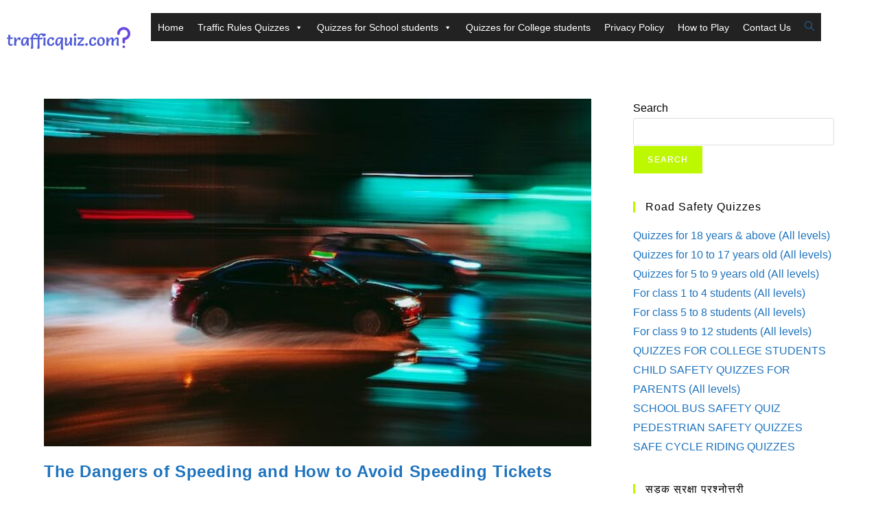

--- FILE ---
content_type: text/html; charset=utf-8
request_url: https://www.google.com/recaptcha/api2/aframe
body_size: 267
content:
<!DOCTYPE HTML><html><head><meta http-equiv="content-type" content="text/html; charset=UTF-8"></head><body><script nonce="xBpeinpZlHw3TcJpNYXfGw">/** Anti-fraud and anti-abuse applications only. See google.com/recaptcha */ try{var clients={'sodar':'https://pagead2.googlesyndication.com/pagead/sodar?'};window.addEventListener("message",function(a){try{if(a.source===window.parent){var b=JSON.parse(a.data);var c=clients[b['id']];if(c){var d=document.createElement('img');d.src=c+b['params']+'&rc='+(localStorage.getItem("rc::a")?sessionStorage.getItem("rc::b"):"");window.document.body.appendChild(d);sessionStorage.setItem("rc::e",parseInt(sessionStorage.getItem("rc::e")||0)+1);localStorage.setItem("rc::h",'1769034634079');}}}catch(b){}});window.parent.postMessage("_grecaptcha_ready", "*");}catch(b){}</script></body></html>